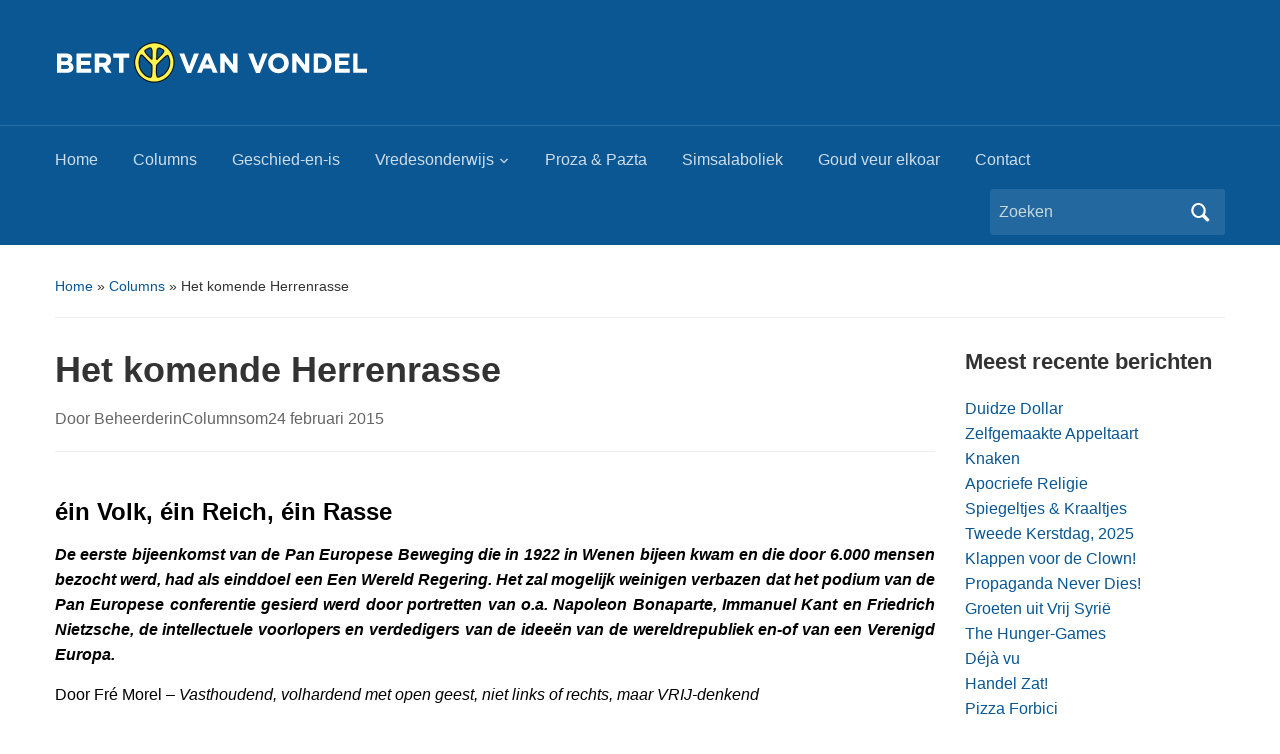

--- FILE ---
content_type: text/html; charset=UTF-8
request_url: https://bertvanvondel.nl/het-komende-herrenrasse/
body_size: 13400
content:
<!DOCTYPE html>
<html lang="nl-NL">

<head>
	<meta charset="UTF-8" />
	<meta name="viewport" content="width=device-width, initial-scale=1">

	<link rel="profile" href="http://gmpg.org/xfn/11" />
	<link rel="pingback" href="https://bertvanvondel.nl/xmlrpc.php" />

	<meta name='robots' content='index, follow, max-image-preview:large, max-snippet:-1, max-video-preview:-1' />

	<!-- This site is optimized with the Yoast SEO plugin v26.8 - https://yoast.com/product/yoast-seo-wordpress/ -->
	<title>Het komende Herrenrasse &#8211; Columns</title>
	<link rel="canonical" href="https://bertvanvondel.nl/het-komende-herrenrasse/" />
	<meta property="og:locale" content="nl_NL" />
	<meta property="og:type" content="article" />
	<meta property="og:title" content="Het komende Herrenrasse &#8211; Columns" />
	<meta property="og:description" content="éin Volk, éin Reich, éin Rasse De eerste bijeenkomst van de Pan Europese Beweging die in 1922 in Wenen bijeen kwam en die door 6.000 mensen bezocht werd, had als einddoel een Een Wereld Regering. Het zal mogelijk weinigen verbazen dat het podium van de Pan Europese conferentie gesierd werd door portretten van o.a. Napoleon Bonaparte, [&hellip;]" />
	<meta property="og:url" content="https://bertvanvondel.nl/het-komende-herrenrasse/" />
	<meta property="og:site_name" content="Bert van Vondel" />
	<meta property="article:published_time" content="2015-02-24T21:25:34+00:00" />
	<meta property="article:modified_time" content="2021-08-16T06:23:23+00:00" />
	<meta name="author" content="Beheerder" />
	<meta name="twitter:card" content="summary_large_image" />
	<meta name="twitter:label1" content="Geschreven door" />
	<meta name="twitter:data1" content="Beheerder" />
	<meta name="twitter:label2" content="Geschatte leestijd" />
	<meta name="twitter:data2" content="6 minuten" />
	<script type="application/ld+json" class="yoast-schema-graph">{"@context":"https://schema.org","@graph":[{"@type":"Article","@id":"https://bertvanvondel.nl/het-komende-herrenrasse/#article","isPartOf":{"@id":"https://bertvanvondel.nl/het-komende-herrenrasse/"},"author":{"name":"Beheerder","@id":"https://bertvanvondel.nl/#/schema/person/daaf9c2fb09419ab6dc084b0bf909f7d"},"headline":"Het komende Herrenrasse","datePublished":"2015-02-24T21:25:34+00:00","dateModified":"2021-08-16T06:23:23+00:00","mainEntityOfPage":{"@id":"https://bertvanvondel.nl/het-komende-herrenrasse/"},"wordCount":1120,"articleSection":["Columns"],"inLanguage":"nl-NL"},{"@type":"WebPage","@id":"https://bertvanvondel.nl/het-komende-herrenrasse/","url":"https://bertvanvondel.nl/het-komende-herrenrasse/","name":"Het komende Herrenrasse &#8211; Columns","isPartOf":{"@id":"https://bertvanvondel.nl/#website"},"datePublished":"2015-02-24T21:25:34+00:00","dateModified":"2021-08-16T06:23:23+00:00","author":{"@id":"https://bertvanvondel.nl/#/schema/person/daaf9c2fb09419ab6dc084b0bf909f7d"},"breadcrumb":{"@id":"https://bertvanvondel.nl/het-komende-herrenrasse/#breadcrumb"},"inLanguage":"nl-NL","potentialAction":[{"@type":"ReadAction","target":["https://bertvanvondel.nl/het-komende-herrenrasse/"]}]},{"@type":"BreadcrumbList","@id":"https://bertvanvondel.nl/het-komende-herrenrasse/#breadcrumb","itemListElement":[{"@type":"ListItem","position":1,"name":"Home","item":"https://bertvanvondel.nl/"},{"@type":"ListItem","position":2,"name":"Gastlessen","item":"https://bertvanvondel.nl/?page_id=6"},{"@type":"ListItem","position":3,"name":"Het komende Herrenrasse"}]},{"@type":"WebSite","@id":"https://bertvanvondel.nl/#website","url":"https://bertvanvondel.nl/","name":"Bert van Vondel","description":"","potentialAction":[{"@type":"SearchAction","target":{"@type":"EntryPoint","urlTemplate":"https://bertvanvondel.nl/?s={search_term_string}"},"query-input":{"@type":"PropertyValueSpecification","valueRequired":true,"valueName":"search_term_string"}}],"inLanguage":"nl-NL"},{"@type":"Person","@id":"https://bertvanvondel.nl/#/schema/person/daaf9c2fb09419ab6dc084b0bf909f7d","name":"Beheerder","image":{"@type":"ImageObject","inLanguage":"nl-NL","@id":"https://bertvanvondel.nl/#/schema/person/image/","url":"https://secure.gravatar.com/avatar/2e6894be33ee5182f4f2e080ca27d74adc8f28717ac49ef745d9f838b958e04e?s=96&d=mm&r=g","contentUrl":"https://secure.gravatar.com/avatar/2e6894be33ee5182f4f2e080ca27d74adc8f28717ac49ef745d9f838b958e04e?s=96&d=mm&r=g","caption":"Beheerder"}}]}</script>
	<!-- / Yoast SEO plugin. -->


<link rel="alternate" type="application/rss+xml" title="Bert van Vondel &raquo; feed" href="https://bertvanvondel.nl/feed/" />
<link rel="alternate" type="application/rss+xml" title="Bert van Vondel &raquo; reacties feed" href="https://bertvanvondel.nl/comments/feed/" />
<link rel="alternate" title="oEmbed (JSON)" type="application/json+oembed" href="https://bertvanvondel.nl/wp-json/oembed/1.0/embed?url=https%3A%2F%2Fbertvanvondel.nl%2Fhet-komende-herrenrasse%2F" />
<link rel="alternate" title="oEmbed (XML)" type="text/xml+oembed" href="https://bertvanvondel.nl/wp-json/oembed/1.0/embed?url=https%3A%2F%2Fbertvanvondel.nl%2Fhet-komende-herrenrasse%2F&#038;format=xml" />
<style id='wp-img-auto-sizes-contain-inline-css' type='text/css'>
img:is([sizes=auto i],[sizes^="auto," i]){contain-intrinsic-size:3000px 1500px}
/*# sourceURL=wp-img-auto-sizes-contain-inline-css */
</style>
<style id='wp-emoji-styles-inline-css' type='text/css'>

	img.wp-smiley, img.emoji {
		display: inline !important;
		border: none !important;
		box-shadow: none !important;
		height: 1em !important;
		width: 1em !important;
		margin: 0 0.07em !important;
		vertical-align: -0.1em !important;
		background: none !important;
		padding: 0 !important;
	}
/*# sourceURL=wp-emoji-styles-inline-css */
</style>
<style id='wp-block-library-inline-css' type='text/css'>
:root{--wp-block-synced-color:#7a00df;--wp-block-synced-color--rgb:122,0,223;--wp-bound-block-color:var(--wp-block-synced-color);--wp-editor-canvas-background:#ddd;--wp-admin-theme-color:#007cba;--wp-admin-theme-color--rgb:0,124,186;--wp-admin-theme-color-darker-10:#006ba1;--wp-admin-theme-color-darker-10--rgb:0,107,160.5;--wp-admin-theme-color-darker-20:#005a87;--wp-admin-theme-color-darker-20--rgb:0,90,135;--wp-admin-border-width-focus:2px}@media (min-resolution:192dpi){:root{--wp-admin-border-width-focus:1.5px}}.wp-element-button{cursor:pointer}:root .has-very-light-gray-background-color{background-color:#eee}:root .has-very-dark-gray-background-color{background-color:#313131}:root .has-very-light-gray-color{color:#eee}:root .has-very-dark-gray-color{color:#313131}:root .has-vivid-green-cyan-to-vivid-cyan-blue-gradient-background{background:linear-gradient(135deg,#00d084,#0693e3)}:root .has-purple-crush-gradient-background{background:linear-gradient(135deg,#34e2e4,#4721fb 50%,#ab1dfe)}:root .has-hazy-dawn-gradient-background{background:linear-gradient(135deg,#faaca8,#dad0ec)}:root .has-subdued-olive-gradient-background{background:linear-gradient(135deg,#fafae1,#67a671)}:root .has-atomic-cream-gradient-background{background:linear-gradient(135deg,#fdd79a,#004a59)}:root .has-nightshade-gradient-background{background:linear-gradient(135deg,#330968,#31cdcf)}:root .has-midnight-gradient-background{background:linear-gradient(135deg,#020381,#2874fc)}:root{--wp--preset--font-size--normal:16px;--wp--preset--font-size--huge:42px}.has-regular-font-size{font-size:1em}.has-larger-font-size{font-size:2.625em}.has-normal-font-size{font-size:var(--wp--preset--font-size--normal)}.has-huge-font-size{font-size:var(--wp--preset--font-size--huge)}.has-text-align-center{text-align:center}.has-text-align-left{text-align:left}.has-text-align-right{text-align:right}.has-fit-text{white-space:nowrap!important}#end-resizable-editor-section{display:none}.aligncenter{clear:both}.items-justified-left{justify-content:flex-start}.items-justified-center{justify-content:center}.items-justified-right{justify-content:flex-end}.items-justified-space-between{justify-content:space-between}.screen-reader-text{border:0;clip-path:inset(50%);height:1px;margin:-1px;overflow:hidden;padding:0;position:absolute;width:1px;word-wrap:normal!important}.screen-reader-text:focus{background-color:#ddd;clip-path:none;color:#444;display:block;font-size:1em;height:auto;left:5px;line-height:normal;padding:15px 23px 14px;text-decoration:none;top:5px;width:auto;z-index:100000}html :where(.has-border-color){border-style:solid}html :where([style*=border-top-color]){border-top-style:solid}html :where([style*=border-right-color]){border-right-style:solid}html :where([style*=border-bottom-color]){border-bottom-style:solid}html :where([style*=border-left-color]){border-left-style:solid}html :where([style*=border-width]){border-style:solid}html :where([style*=border-top-width]){border-top-style:solid}html :where([style*=border-right-width]){border-right-style:solid}html :where([style*=border-bottom-width]){border-bottom-style:solid}html :where([style*=border-left-width]){border-left-style:solid}html :where(img[class*=wp-image-]){height:auto;max-width:100%}:where(figure){margin:0 0 1em}html :where(.is-position-sticky){--wp-admin--admin-bar--position-offset:var(--wp-admin--admin-bar--height,0px)}@media screen and (max-width:600px){html :where(.is-position-sticky){--wp-admin--admin-bar--position-offset:0px}}

/*# sourceURL=wp-block-library-inline-css */
</style><style id='global-styles-inline-css' type='text/css'>
:root{--wp--preset--aspect-ratio--square: 1;--wp--preset--aspect-ratio--4-3: 4/3;--wp--preset--aspect-ratio--3-4: 3/4;--wp--preset--aspect-ratio--3-2: 3/2;--wp--preset--aspect-ratio--2-3: 2/3;--wp--preset--aspect-ratio--16-9: 16/9;--wp--preset--aspect-ratio--9-16: 9/16;--wp--preset--color--black: #000000;--wp--preset--color--cyan-bluish-gray: #abb8c3;--wp--preset--color--white: #ffffff;--wp--preset--color--pale-pink: #f78da7;--wp--preset--color--vivid-red: #cf2e2e;--wp--preset--color--luminous-vivid-orange: #ff6900;--wp--preset--color--luminous-vivid-amber: #fcb900;--wp--preset--color--light-green-cyan: #7bdcb5;--wp--preset--color--vivid-green-cyan: #00d084;--wp--preset--color--pale-cyan-blue: #8ed1fc;--wp--preset--color--vivid-cyan-blue: #0693e3;--wp--preset--color--vivid-purple: #9b51e0;--wp--preset--color--primary-blue: #0A5794;--wp--preset--color--dark-gray: #333333;--wp--preset--color--light-gray: #777777;--wp--preset--gradient--vivid-cyan-blue-to-vivid-purple: linear-gradient(135deg,rgb(6,147,227) 0%,rgb(155,81,224) 100%);--wp--preset--gradient--light-green-cyan-to-vivid-green-cyan: linear-gradient(135deg,rgb(122,220,180) 0%,rgb(0,208,130) 100%);--wp--preset--gradient--luminous-vivid-amber-to-luminous-vivid-orange: linear-gradient(135deg,rgb(252,185,0) 0%,rgb(255,105,0) 100%);--wp--preset--gradient--luminous-vivid-orange-to-vivid-red: linear-gradient(135deg,rgb(255,105,0) 0%,rgb(207,46,46) 100%);--wp--preset--gradient--very-light-gray-to-cyan-bluish-gray: linear-gradient(135deg,rgb(238,238,238) 0%,rgb(169,184,195) 100%);--wp--preset--gradient--cool-to-warm-spectrum: linear-gradient(135deg,rgb(74,234,220) 0%,rgb(151,120,209) 20%,rgb(207,42,186) 40%,rgb(238,44,130) 60%,rgb(251,105,98) 80%,rgb(254,248,76) 100%);--wp--preset--gradient--blush-light-purple: linear-gradient(135deg,rgb(255,206,236) 0%,rgb(152,150,240) 100%);--wp--preset--gradient--blush-bordeaux: linear-gradient(135deg,rgb(254,205,165) 0%,rgb(254,45,45) 50%,rgb(107,0,62) 100%);--wp--preset--gradient--luminous-dusk: linear-gradient(135deg,rgb(255,203,112) 0%,rgb(199,81,192) 50%,rgb(65,88,208) 100%);--wp--preset--gradient--pale-ocean: linear-gradient(135deg,rgb(255,245,203) 0%,rgb(182,227,212) 50%,rgb(51,167,181) 100%);--wp--preset--gradient--electric-grass: linear-gradient(135deg,rgb(202,248,128) 0%,rgb(113,206,126) 100%);--wp--preset--gradient--midnight: linear-gradient(135deg,rgb(2,3,129) 0%,rgb(40,116,252) 100%);--wp--preset--font-size--small: 14px;--wp--preset--font-size--medium: 20px;--wp--preset--font-size--large: 18px;--wp--preset--font-size--x-large: 42px;--wp--preset--font-size--regular: 16px;--wp--preset--font-size--extra-large: 24px;--wp--preset--spacing--20: 0.44rem;--wp--preset--spacing--30: 0.67rem;--wp--preset--spacing--40: 1rem;--wp--preset--spacing--50: 1.5rem;--wp--preset--spacing--60: 2.25rem;--wp--preset--spacing--70: 3.38rem;--wp--preset--spacing--80: 5.06rem;--wp--preset--shadow--natural: 6px 6px 9px rgba(0, 0, 0, 0.2);--wp--preset--shadow--deep: 12px 12px 50px rgba(0, 0, 0, 0.4);--wp--preset--shadow--sharp: 6px 6px 0px rgba(0, 0, 0, 0.2);--wp--preset--shadow--outlined: 6px 6px 0px -3px rgb(255, 255, 255), 6px 6px rgb(0, 0, 0);--wp--preset--shadow--crisp: 6px 6px 0px rgb(0, 0, 0);}:where(.is-layout-flex){gap: 0.5em;}:where(.is-layout-grid){gap: 0.5em;}body .is-layout-flex{display: flex;}.is-layout-flex{flex-wrap: wrap;align-items: center;}.is-layout-flex > :is(*, div){margin: 0;}body .is-layout-grid{display: grid;}.is-layout-grid > :is(*, div){margin: 0;}:where(.wp-block-columns.is-layout-flex){gap: 2em;}:where(.wp-block-columns.is-layout-grid){gap: 2em;}:where(.wp-block-post-template.is-layout-flex){gap: 1.25em;}:where(.wp-block-post-template.is-layout-grid){gap: 1.25em;}.has-black-color{color: var(--wp--preset--color--black) !important;}.has-cyan-bluish-gray-color{color: var(--wp--preset--color--cyan-bluish-gray) !important;}.has-white-color{color: var(--wp--preset--color--white) !important;}.has-pale-pink-color{color: var(--wp--preset--color--pale-pink) !important;}.has-vivid-red-color{color: var(--wp--preset--color--vivid-red) !important;}.has-luminous-vivid-orange-color{color: var(--wp--preset--color--luminous-vivid-orange) !important;}.has-luminous-vivid-amber-color{color: var(--wp--preset--color--luminous-vivid-amber) !important;}.has-light-green-cyan-color{color: var(--wp--preset--color--light-green-cyan) !important;}.has-vivid-green-cyan-color{color: var(--wp--preset--color--vivid-green-cyan) !important;}.has-pale-cyan-blue-color{color: var(--wp--preset--color--pale-cyan-blue) !important;}.has-vivid-cyan-blue-color{color: var(--wp--preset--color--vivid-cyan-blue) !important;}.has-vivid-purple-color{color: var(--wp--preset--color--vivid-purple) !important;}.has-black-background-color{background-color: var(--wp--preset--color--black) !important;}.has-cyan-bluish-gray-background-color{background-color: var(--wp--preset--color--cyan-bluish-gray) !important;}.has-white-background-color{background-color: var(--wp--preset--color--white) !important;}.has-pale-pink-background-color{background-color: var(--wp--preset--color--pale-pink) !important;}.has-vivid-red-background-color{background-color: var(--wp--preset--color--vivid-red) !important;}.has-luminous-vivid-orange-background-color{background-color: var(--wp--preset--color--luminous-vivid-orange) !important;}.has-luminous-vivid-amber-background-color{background-color: var(--wp--preset--color--luminous-vivid-amber) !important;}.has-light-green-cyan-background-color{background-color: var(--wp--preset--color--light-green-cyan) !important;}.has-vivid-green-cyan-background-color{background-color: var(--wp--preset--color--vivid-green-cyan) !important;}.has-pale-cyan-blue-background-color{background-color: var(--wp--preset--color--pale-cyan-blue) !important;}.has-vivid-cyan-blue-background-color{background-color: var(--wp--preset--color--vivid-cyan-blue) !important;}.has-vivid-purple-background-color{background-color: var(--wp--preset--color--vivid-purple) !important;}.has-black-border-color{border-color: var(--wp--preset--color--black) !important;}.has-cyan-bluish-gray-border-color{border-color: var(--wp--preset--color--cyan-bluish-gray) !important;}.has-white-border-color{border-color: var(--wp--preset--color--white) !important;}.has-pale-pink-border-color{border-color: var(--wp--preset--color--pale-pink) !important;}.has-vivid-red-border-color{border-color: var(--wp--preset--color--vivid-red) !important;}.has-luminous-vivid-orange-border-color{border-color: var(--wp--preset--color--luminous-vivid-orange) !important;}.has-luminous-vivid-amber-border-color{border-color: var(--wp--preset--color--luminous-vivid-amber) !important;}.has-light-green-cyan-border-color{border-color: var(--wp--preset--color--light-green-cyan) !important;}.has-vivid-green-cyan-border-color{border-color: var(--wp--preset--color--vivid-green-cyan) !important;}.has-pale-cyan-blue-border-color{border-color: var(--wp--preset--color--pale-cyan-blue) !important;}.has-vivid-cyan-blue-border-color{border-color: var(--wp--preset--color--vivid-cyan-blue) !important;}.has-vivid-purple-border-color{border-color: var(--wp--preset--color--vivid-purple) !important;}.has-vivid-cyan-blue-to-vivid-purple-gradient-background{background: var(--wp--preset--gradient--vivid-cyan-blue-to-vivid-purple) !important;}.has-light-green-cyan-to-vivid-green-cyan-gradient-background{background: var(--wp--preset--gradient--light-green-cyan-to-vivid-green-cyan) !important;}.has-luminous-vivid-amber-to-luminous-vivid-orange-gradient-background{background: var(--wp--preset--gradient--luminous-vivid-amber-to-luminous-vivid-orange) !important;}.has-luminous-vivid-orange-to-vivid-red-gradient-background{background: var(--wp--preset--gradient--luminous-vivid-orange-to-vivid-red) !important;}.has-very-light-gray-to-cyan-bluish-gray-gradient-background{background: var(--wp--preset--gradient--very-light-gray-to-cyan-bluish-gray) !important;}.has-cool-to-warm-spectrum-gradient-background{background: var(--wp--preset--gradient--cool-to-warm-spectrum) !important;}.has-blush-light-purple-gradient-background{background: var(--wp--preset--gradient--blush-light-purple) !important;}.has-blush-bordeaux-gradient-background{background: var(--wp--preset--gradient--blush-bordeaux) !important;}.has-luminous-dusk-gradient-background{background: var(--wp--preset--gradient--luminous-dusk) !important;}.has-pale-ocean-gradient-background{background: var(--wp--preset--gradient--pale-ocean) !important;}.has-electric-grass-gradient-background{background: var(--wp--preset--gradient--electric-grass) !important;}.has-midnight-gradient-background{background: var(--wp--preset--gradient--midnight) !important;}.has-small-font-size{font-size: var(--wp--preset--font-size--small) !important;}.has-medium-font-size{font-size: var(--wp--preset--font-size--medium) !important;}.has-large-font-size{font-size: var(--wp--preset--font-size--large) !important;}.has-x-large-font-size{font-size: var(--wp--preset--font-size--x-large) !important;}
/*# sourceURL=global-styles-inline-css */
</style>

<style id='classic-theme-styles-inline-css' type='text/css'>
/*! This file is auto-generated */
.wp-block-button__link{color:#fff;background-color:#32373c;border-radius:9999px;box-shadow:none;text-decoration:none;padding:calc(.667em + 2px) calc(1.333em + 2px);font-size:1.125em}.wp-block-file__button{background:#32373c;color:#fff;text-decoration:none}
/*# sourceURL=/wp-includes/css/classic-themes.min.css */
</style>
<link rel='stylesheet' id='academica-style-css' href='https://bertvanvondel.nl/wp-content/themes/academica/style.css?ver=6.9' type='text/css' media='all' />
<link rel='stylesheet' id='academica-style-mobile-css' href='https://bertvanvondel.nl/wp-content/themes/academica/media-queries.css?ver=1.0' type='text/css' media='all' />
<link rel='stylesheet' id='dashicons-css' href='https://bertvanvondel.nl/wp-includes/css/dashicons.min.css?ver=6.9' type='text/css' media='all' />
<script type="text/javascript" src="https://bertvanvondel.nl/wp-includes/js/jquery/jquery.min.js?ver=3.7.1" id="jquery-core-js"></script>
<script type="text/javascript" src="https://bertvanvondel.nl/wp-includes/js/jquery/jquery-migrate.min.js?ver=3.4.1" id="jquery-migrate-js"></script>
<link rel="https://api.w.org/" href="https://bertvanvondel.nl/wp-json/" /><link rel="alternate" title="JSON" type="application/json" href="https://bertvanvondel.nl/wp-json/wp/v2/posts/926" /><link rel="EditURI" type="application/rsd+xml" title="RSD" href="https://bertvanvondel.nl/xmlrpc.php?rsd" />
<meta name="generator" content="WordPress 6.9" />
<link rel='shortlink' href='https://bertvanvondel.nl/?p=926' />
	<style type="text/css">
			#site-title,
		#site-description {
			position: absolute;
			clip: rect(1px, 1px, 1px, 1px);
		}
		</style>
	
<!-- Universal GA Tracking start -->
<script type="text/javascript">
(function (i, s, o, g, r, a, m) {
i['GoogleAnalyticsObject'] = r; i[r] = i[r] || function () { (i[r].q = i[r].q || []).push(arguments) }, i[r].l = 1 * new Date(); a = s.createElement(o), m = s.getElementsByTagName(o)[0]; a.async = 1; a.src = g; m.parentNode.insertBefore(a, m)
})(window, document, 'script', '//www.google-analytics.com/analytics.js', 'ga');
ga('create', {"trackingId":"UA-58100645-1","cookieDomain":"auto"});
ga('set', 'forceSSL', true);
ga('send','pageview');
</script>
<!-- GA Tracking ends (v1.4.2) -->

    <style type="text/css">

        #site-title, #site-description {display:none;
}
    </style>

    <link rel="icon" href="https://bertvanvondel.nl/wp-content/uploads/2022/02/cropped-Favicon-32x32.png" sizes="32x32" />
<link rel="icon" href="https://bertvanvondel.nl/wp-content/uploads/2022/02/cropped-Favicon-192x192.png" sizes="192x192" />
<link rel="apple-touch-icon" href="https://bertvanvondel.nl/wp-content/uploads/2022/02/cropped-Favicon-180x180.png" />
<meta name="msapplication-TileImage" content="https://bertvanvondel.nl/wp-content/uploads/2022/02/cropped-Favicon-270x270.png" />
		<style type="text/css" id="wp-custom-css">
			p {
	text-align: justify;
}		</style>
		
</head>

<body class="wp-singular post-template-default single single-post postid-926 single-format-standard wp-embed-responsive wp-theme-academica column-double">

    
    <!-- Skip links for accessibility -->
    <a class="skip-link screen-reader-text" href="#main">Overslaan naar de hoofd inhoud</a>

	
	<div id="header" class="clearfix" >

		
			<div class="inner-wrap">

				<div id="logo" class="logo-left">
										<div class="site-logo">
					
						<a href="https://bertvanvondel.nl" title="Bert van Vondel - " rel="home" data-wpel-link="internal">

							<img src="https://bertvanvondel.nl/wp-content/uploads/2018/03/BertvanVondel-logo4.png" alt="Bert van Vondel" width="413" height="65">
						</a>

										</div>
					
					<p id="site-description"></p>
				</div><!-- end #logo -->

			</div><!-- end .inner-wrap -->

			<div id="main-nav">

				<div class="inner-wrap">

					<nav class="main-navbar" role="navigation" aria-label="Primaire navigatie">

	                    <div class="navbar-header">
	                        
	                           <a class="navbar-toggle" href="#menu-main-slide" aria-label="Toggle mobiel menu" aria-expanded="false" aria-controls="menu-main-slide">
	                               <span class="screen-reader-text">Toggle mobiel menu</span>
	                               <span class="icon-bar" aria-hidden="true"></span>
	                               <span class="icon-bar" aria-hidden="true"></span>
	                               <span class="icon-bar" aria-hidden="true"></span>
	                           </a>


	                           <div id="menu-main-slide" class="menu-menu-container"><ul id="menu-menu" class="menu"><li id="menu-item-290" class="menu-item menu-item-type-custom menu-item-object-custom menu-item-290"><a href="/" data-wpel-link="internal">Home</a></li>
<li id="menu-item-541" class="menu-item menu-item-type-taxonomy menu-item-object-category current-post-ancestor current-menu-parent current-post-parent menu-item-541"><a href="https://bertvanvondel.nl/columns/" data-wpel-link="internal">Columns</a></li>
<li id="menu-item-325" class="menu-item menu-item-type-taxonomy menu-item-object-category menu-item-325"><a href="https://bertvanvondel.nl/geschied-en-is/" data-wpel-link="internal">Geschied-en-is</a></li>
<li id="menu-item-8637" class="menu-item menu-item-type-post_type menu-item-object-page menu-item-has-children menu-item-8637"><a href="https://bertvanvondel.nl/vredesonderwijs-nederland/" data-wpel-link="internal">Vredesonderwijs</a>
<ul class="sub-menu">
	<li id="menu-item-8646" class="menu-item menu-item-type-post_type menu-item-object-page menu-item-8646"><a href="https://bertvanvondel.nl/vredesonderwijs-nederland/doel/" data-wpel-link="internal">Doel</a></li>
	<li id="menu-item-8654" class="menu-item menu-item-type-taxonomy menu-item-object-category menu-item-8654"><a href="https://bertvanvondel.nl/vredesonderwijs/projecten/" data-wpel-link="internal">Projecten</a></li>
	<li id="menu-item-8650" class="menu-item menu-item-type-taxonomy menu-item-object-category menu-item-8650"><a href="https://bertvanvondel.nl/vredesonderwijs/ambassadeurs/" data-wpel-link="internal">Ambassadeurs</a></li>
	<li id="menu-item-8653" class="menu-item menu-item-type-taxonomy menu-item-object-category menu-item-has-children menu-item-8653"><a href="https://bertvanvondel.nl/vredesonderwijs/lessen-en-lezingen/" data-wpel-link="internal">Lessen en lezingen</a>
	<ul class="sub-menu">
		<li id="menu-item-6031" class="menu-item menu-item-type-taxonomy menu-item-object-category menu-item-has-children menu-item-6031"><a href="https://bertvanvondel.nl/vredesonderwijs/" data-wpel-link="internal">Gastlessen</a>
		<ul class="sub-menu">
			<li id="menu-item-6033" class="menu-item menu-item-type-custom menu-item-object-custom menu-item-6033"><a href="https://bertvanvondel.nl/gastlessen/reacties-leerlingen/" data-wpel-link="internal">Reacties leerlingen</a></li>
			<li id="menu-item-6034" class="menu-item menu-item-type-custom menu-item-object-custom menu-item-6034"><a href="https://bertvanvondel.nl/gastlessen/reacties-leerkrachten/" data-wpel-link="internal">Reacties leerkrachten</a></li>
		</ul>
</li>
	</ul>
</li>
	<li id="menu-item-8652" class="menu-item menu-item-type-taxonomy menu-item-object-category menu-item-8652"><a href="https://bertvanvondel.nl/vredesonderwijs/geschied-en-is-vredesonderwijs/" data-wpel-link="internal">Geschied-en-is</a></li>
	<li id="menu-item-8651" class="menu-item menu-item-type-taxonomy menu-item-object-category menu-item-8651"><a href="https://bertvanvondel.nl/vredesonderwijs/columns-vredesonderwijs/" data-wpel-link="internal">Columns</a></li>
	<li id="menu-item-8647" class="menu-item menu-item-type-post_type menu-item-object-page menu-item-8647"><a href="https://bertvanvondel.nl/vredesonderwijs-nederland/fondsen/" data-wpel-link="internal">Fondsen</a></li>
	<li id="menu-item-8648" class="menu-item menu-item-type-post_type menu-item-object-page menu-item-8648"><a href="https://bertvanvondel.nl/vredesonderwijs-nederland/contact/" data-wpel-link="internal">Contact</a></li>
	<li id="menu-item-8638" class="menu-item menu-item-type-post_type menu-item-object-page menu-item-8638"><a href="https://bertvanvondel.nl/vredesonderwijs-nederland/disclaimer/" data-wpel-link="internal">Disclaimer</a></li>
</ul>
</li>
<li id="menu-item-5332" class="menu-item menu-item-type-taxonomy menu-item-object-category menu-item-5332"><a href="https://bertvanvondel.nl/proza/" data-wpel-link="internal">Proza &amp; Pazta</a></li>
<li id="menu-item-5353" class="menu-item menu-item-type-taxonomy menu-item-object-category menu-item-5353"><a href="https://bertvanvondel.nl/simsalaboliek/" data-wpel-link="internal">Simsalaboliek</a></li>
<li id="menu-item-5331" class="menu-item menu-item-type-taxonomy menu-item-object-category menu-item-5331"><a href="https://bertvanvondel.nl/goudveurelkoar/" data-wpel-link="internal">Goud veur elkoar</a></li>
<li id="menu-item-1210" class="menu-item menu-item-type-post_type menu-item-object-page menu-item-1210"><a href="https://bertvanvondel.nl/contact/" data-wpel-link="internal">Contact</a></li>
</ul></div>
	                    </div>


	                    <div id="navbar-main">

	                        <div class="menu-menu-container"><ul id="menu-menu-1" class="nav navbar-nav dropdown sf-menu"><li class="menu-item menu-item-type-custom menu-item-object-custom menu-item-290"><a href="/" data-wpel-link="internal">Home</a></li>
<li class="menu-item menu-item-type-taxonomy menu-item-object-category current-post-ancestor current-menu-parent current-post-parent menu-item-541"><a href="https://bertvanvondel.nl/columns/" data-wpel-link="internal">Columns</a></li>
<li class="menu-item menu-item-type-taxonomy menu-item-object-category menu-item-325"><a href="https://bertvanvondel.nl/geschied-en-is/" data-wpel-link="internal">Geschied-en-is</a></li>
<li class="menu-item menu-item-type-post_type menu-item-object-page menu-item-has-children menu-item-8637"><a href="https://bertvanvondel.nl/vredesonderwijs-nederland/" data-wpel-link="internal">Vredesonderwijs</a>
<ul class="sub-menu">
	<li class="menu-item menu-item-type-post_type menu-item-object-page menu-item-8646"><a href="https://bertvanvondel.nl/vredesonderwijs-nederland/doel/" data-wpel-link="internal">Doel</a></li>
	<li class="menu-item menu-item-type-taxonomy menu-item-object-category menu-item-8654"><a href="https://bertvanvondel.nl/vredesonderwijs/projecten/" data-wpel-link="internal">Projecten</a></li>
	<li class="menu-item menu-item-type-taxonomy menu-item-object-category menu-item-8650"><a href="https://bertvanvondel.nl/vredesonderwijs/ambassadeurs/" data-wpel-link="internal">Ambassadeurs</a></li>
	<li class="menu-item menu-item-type-taxonomy menu-item-object-category menu-item-has-children menu-item-8653"><a href="https://bertvanvondel.nl/vredesonderwijs/lessen-en-lezingen/" data-wpel-link="internal">Lessen en lezingen</a>
	<ul class="sub-menu">
		<li class="menu-item menu-item-type-taxonomy menu-item-object-category menu-item-has-children menu-item-6031"><a href="https://bertvanvondel.nl/vredesonderwijs/" data-wpel-link="internal">Gastlessen</a>
		<ul class="sub-menu">
			<li class="menu-item menu-item-type-custom menu-item-object-custom menu-item-6033"><a href="https://bertvanvondel.nl/gastlessen/reacties-leerlingen/" data-wpel-link="internal">Reacties leerlingen</a></li>
			<li class="menu-item menu-item-type-custom menu-item-object-custom menu-item-6034"><a href="https://bertvanvondel.nl/gastlessen/reacties-leerkrachten/" data-wpel-link="internal">Reacties leerkrachten</a></li>
		</ul>
</li>
	</ul>
</li>
	<li class="menu-item menu-item-type-taxonomy menu-item-object-category menu-item-8652"><a href="https://bertvanvondel.nl/vredesonderwijs/geschied-en-is-vredesonderwijs/" data-wpel-link="internal">Geschied-en-is</a></li>
	<li class="menu-item menu-item-type-taxonomy menu-item-object-category menu-item-8651"><a href="https://bertvanvondel.nl/vredesonderwijs/columns-vredesonderwijs/" data-wpel-link="internal">Columns</a></li>
	<li class="menu-item menu-item-type-post_type menu-item-object-page menu-item-8647"><a href="https://bertvanvondel.nl/vredesonderwijs-nederland/fondsen/" data-wpel-link="internal">Fondsen</a></li>
	<li class="menu-item menu-item-type-post_type menu-item-object-page menu-item-8648"><a href="https://bertvanvondel.nl/vredesonderwijs-nederland/contact/" data-wpel-link="internal">Contact</a></li>
	<li class="menu-item menu-item-type-post_type menu-item-object-page menu-item-8638"><a href="https://bertvanvondel.nl/vredesonderwijs-nederland/disclaimer/" data-wpel-link="internal">Disclaimer</a></li>
</ul>
</li>
<li class="menu-item menu-item-type-taxonomy menu-item-object-category menu-item-5332"><a href="https://bertvanvondel.nl/proza/" data-wpel-link="internal">Proza &amp; Pazta</a></li>
<li class="menu-item menu-item-type-taxonomy menu-item-object-category menu-item-5353"><a href="https://bertvanvondel.nl/simsalaboliek/" data-wpel-link="internal">Simsalaboliek</a></li>
<li class="menu-item menu-item-type-taxonomy menu-item-object-category menu-item-5331"><a href="https://bertvanvondel.nl/goudveurelkoar/" data-wpel-link="internal">Goud veur elkoar</a></li>
<li class="menu-item menu-item-type-post_type menu-item-object-page menu-item-1210"><a href="https://bertvanvondel.nl/contact/" data-wpel-link="internal">Contact</a></li>
</ul></div>

	                    </div><!-- #navbar-main -->

	                </nav><!-- .navbar -->

					<div id="search">
						<form method="get" id="searchform" action="https://bertvanvondel.nl/" role="search">
	<label for="s" class="screen-reader-text">Zoeken naar:</label>
	<input id="s" type="search" name="s" placeholder="Zoeken" aria-label="Zoeken">
	<button id="searchsubmit" name="submit" type="submit" aria-label="Zoekopdracht uitvoeren">Zoeken</button>
</form>					</div><!-- end #search -->

				</div><!-- end .inner-wrap -->

			</div><!-- end #main-nav -->

		
	</div><!-- end #header -->

	<div id="wrap">
		
		<main id="main" class="site-main" role="main">
<div id="content" class="clearfix">

	
	<div class="column column-title">
		<div id="crumbs">
	<p><a href="https://bertvanvondel.nl" data-wpel-link="internal">Home</a> &raquo; <a href="https://bertvanvondel.nl/columns/" data-wpel-link="internal">Columns</a> &raquo; <span class="current">Het komende Herrenrasse</span></p>
</div><!-- end #crumbs -->	</div><!-- end .column-title -->

		<aside class="column column-narrow" role="complementary" aria-label="Zijbalk links">
			</aside><!-- end .column-narrow -->
	
	<div class="column column-content single">

		
<div id="post-926" class="post-926 post type-post status-publish format-standard hentry category-columns">

	<h1 class="title-header">Het komende Herrenrasse</h1>
	<div class="entry-meta">
		<span class="by-author">Door <span class="author vcard"><a class="url fn n" href="https://bertvanvondel.nl/author/beheerder/" title="Alle berichten tonen van Beheerder" rel="author" data-wpel-link="internal">Beheerder</a></span></span>in<span class="category"><a href="https://bertvanvondel.nl/columns/" rel="category tag" data-wpel-link="internal">Columns</a></span>om<span class="datetime"><a href="https://bertvanvondel.nl/het-komende-herrenrasse/" title="22:25" rel="bookmark" data-wpel-link="internal"><time class="entry-date" datetime="2015-02-24T22:25:34+01:00" pubdate>24 februari 2015</time></a></span>	</div><!-- end .entry-meta -->

	<div class="entry-content clearfix">
		<h2 style="text-align: justify;"><span style="color: #000000;">éin Volk, éin Reich, éin Rasse<b><br />
</b></span></h2>
<p style="text-align: justify;"><span style="color: #000000;"><strong><em>De eerste bijeenkomst van de Pan Europese Beweging die in 1922 in Wenen bijeen kwam en die door 6.000 mensen bezocht werd, had als einddoel een Een Wereld Regering. Het zal mogelijk weinigen verbazen dat het podium van de Pan Europese conferentie gesierd werd door portretten van o.a. Napoleon Bonaparte, Immanuel Kant en Friedrich Nietzsche, de intellectuele voorlopers en verdedigers van de ideeën van de wereldrepubliek en-of van een Verenigd Europa.</em></strong></span></p>
<p style="text-align: justify;"><span style="color: #000000;">Door Fré Morel &#8211; <i>Vasthoudend, volhardend met open geest, niet links of rechts, maar VRIJ-denkend</i></span></p>
<p style="text-align: justify;"><span style="color: #000000;">De financiering van deze massabijeenkomst werd verzorgd door het bankiershuis <em>Warburg</em>, een oud Venetiaans bankiersgeslacht dat deze wereldfederatieve gedachte een warm hart toedroeg en 60.000 goudmark ter beschikking stelde. Max Warburg zou overigens één van de belangrijkste financiële grootheden zijn die de opkomst van <em>Hitler</em> en de <em>NSDAP</em> mogelijk maakte. <i> </i></span></p>
<p style="text-align: justify;"><span style="color: #000000;">De oprichter van deze <i>Pan Europese Beweging</i> was Graaf <em>Richard Nikolaus Coudenhove-Kalergi</em>, vrijmetselaar en wereldfederalist. Navolgend als tussenspel volgen enkele verbanden die gelegd kunnen worden. In 1922 verscheen bij <em>Verlag der Neue Geist</em> in Leipzig van de hand van Coudenhove-Kalergi het boek <em>Adel</em> met daarin praktische voorstellen om te komen tot wereldvrede onder controle van een door hem beschreven superras. Hem stond een nieuw Europees eenheidsrijk voor ogen met een doelgericht gekweekte Eurasisch-Negroïde wensbevolking en was van mening dat een (één-)wereldrepubliek naar model van het Romeinse Rijk dé vredebrengende oplossing zou zijn voor alle oorlogen:</span></p>
<p style="text-align: justify;"><span style="color: #000000;"><i>“This eternal war can end only with the constitution of a world republic… </i><i>The only way left to save the peace seems to be a politic of paeceful strength, on the model of the Roman Empire, that succeeded in having the longest period of peace in the west thanks to the supremacy of his legions.”</i></span></p>
<p style="text-align: justify;"><span style="color: #000000;"><em>Today&#8217;s races and classes will gradually disappear owing to the vanishing of space, time, and prejudice. The Eurasian-Negroid race of the future, similar in its appearance to the Ancient Egyptians, will replace the diversity of peoples with a diversity of individuals</em></span></p>
<p style="text-align: justify;"><span style="color: #000000;">In 1925 verscheen <em>Praktischer Idealismus</em>, een boek waarin de inhoud van <em>Adel</em> opgenomen en aangevuld was met een aantal hoofdstukken. Naar mening van Coudenhove-Kalergi zou vrede, vrijheid en voorspoed gegarandeerd worden als deze superstaat onder controle stond van een <em>Qualitätsrasse</em>. In zijn boek <em>Adel</em> beschreef hij hen als <em>“</em><i>geistigen Führerrasse Europas, dem Judentum.” </i></span></p>
<p style="text-align: justify;"><span style="color: #000000;">Het jodendom was in zijn ogen bij uitstek geschikt voor een <em>Herrenrasse</em> omdat zij over het betere bloed beschikten <i>“das Judentum ist der Schoß, aus dem ein neuer, geistiger Adel Europas hervorgeht; der Kern, um den sich ein neuer, geistiger Adel gruppiert. Eine geistig-urbane Herrenrasse”</i>. Wat betreft dit nieuw gefokte aristocratische ras, daarover wist de <i>Leeuwarder Courant</i> van 24 februari 1931 te melden dat met name in Oostenrijk en Hongarije het bloed van de oude feudale adel zich met succes en in toenemende mate met de Joodse intelligentie vermengde.</span></p>
<p style="text-align: justify;"><span style="color: #000000;">Naast de vorst van Liechtenstein die zich met de Joodse barones <em>Elisabeth von Gutmann</em> had verbonden werd met name ook graaf <em>Adrás Bethlen</em> genoemd als rasverdelaar. Het betreffende artikel ging wat uitgebreider in op de oude Hongaarse adel en en nieuwe geldadel en werd het artikel besloten met de woorden dat <i>“het ideaal van graaf Coudenhove in Hongarije op de beste weg is verwezenlijkt te worden”. </i>Volgens Coudenhove-Kalergi was de totstandkoming van een <em>Herrenrasse</em> niets anders als een logisch gevolg van onderdrukking en vervolging omdat onder <i>“vielfach erschwerten Lebensbedingungen alle Juden zugrunde” </i>gegaan waren<i> “die nicht geschickt, klug und erfinderisch genug waren, den Daseinskampf in dieser schwierigsten Form zu bestehen”.</i></span></p>
<p style="text-align: justify;"><span style="color: #000000;"><a style="color: #000000;" href="https://bertvanvondel.nl/?s=negroide&amp;submit=" data-wpel-link="internal">Dank zij deze kunstmatige selectie &#8211; <i>“künstlichen Ausleseprozeß</i>” &#8211; was het jodendom volgens Coudenhove-Kalergi veredeld tot een nieuw Adelsras. Door gerichte voortplanting en vermenging zou dit Adelsras opgefokt worden om haar geschikt te maken voor hun edele taak, (…..) <i>geen</i> taak voor minderwaardige levensvormen</a> (…)</span></p>
<p style="text-align: justify;"><span style="color: #000000;"><i>“Nur den edelsten Männern wird die Verbindung mit den edelsten Frauen freistehen und umgekehrt &#8211; die Minderwertigen werden sich mit den Minderwertigen zufrieden geben müssen. Dann wird die erotische Lebensform der Minderwertigen und Mittelmäßigen Freie Liebe sein, der Auserwählten: Freie Ehe. So wird der neue Zuchtadel der Zukunft nicht hervorgehen aus den künstlichen Normen menschlicher Kastenbildung, sondern aus den göttlichen Gesetzen erotischer Eugenik.”</i></span></p>
<p style="text-align: justify;"><span style="color: #000000;">Coudenhove-Kalergi was een aanhanger van het zionisme, evenals zijn vader die zichzelf tot de intieme vriendenkring van <em>Theodor Herzl</em> <em>mocht</em> rekenen. Coudenhove-Kalergi was ook nauw betrokken bij het voorontwerp van de vlag die later de vlag voor de <strong>Europese Unie</strong> zou worden. <em>Arsène Heitz</em> tekende uiteindelijk voor het definitieve ontwerp, een cirkel met twaalf gele sterren op een blauwe ondergrond, uitgevoerd door de Belg <em>Paul Michel Gabriel Lévy.</em> <strong>Coudenhove-Kalergi, de peetvader van de Europese Unie</strong>, bleek een inspirerende grootheid. <em>Clearence Kirschmann Streit </em><i>(een van de leden van de Amerikaanse onderhandelingsdelegatie in Parijs, 1919)</i> baseerde op het werk van Coudenhove-Kalergi zijn epos <em>Union Now</em> dat in 1938 uitgebracht werd met daarin <em>(hoe verrassend)</em> de blauwdruk voor een <em>nieuwe wereldorde</em> in de vorm van een federatie van alle wereldstaten.</span></p>
<p style="text-align: justify;"><span style="color: #000000;"><em>The Case for Federal Union</em> van <em>W.B. Curry</em> was een ander, vergelijkbaar werk, een in 1939 gepubliceerd boek en gebaseerd op het werk van Streit en Coudenhove-Kalergi. De éénheidsgedachte vond o.a. in de Tweede Wereldoorlog royale Amerikaanse ondersteuning in de vorm van het <em>Committee to defend America by Aiding the Allies</em>, (CDAAA) opgericht door de Amerikaanse journalist <em>William Allen White</em>. Net als Streit maakt ook White deel uit van de Amerikaanse onderhandelingsdelegatie in Parijs in 1919 en was hij een fervent aanhanger van de Volkenbond politiek van <em>Woodrow Wilson</em>.</span></p>
<p style="text-align: justify;"><span style="color: #000000;">Het CDAAA was een warm voorstander van wapenleveranties en andere soorten van ondersteuning van Engeland en fel gekant tegen de neutraliteitswetten die in 1935, 1936, 1937 en 1939 waren aangenomen. Deze wetten waren het directe resultaat van de uitkomsten van het Nye comité die de betrokkenheid van Amerikaanse banken en (oorlogs-)industrie ondubbelzinnig bewees waarop de Amerikaanse Senaat de wetten aannam en elke toekomstige inmenging verbood. Het CDAAA vond het <em>America First Committee</em> (AFC) tegenover zich dat zich tegen elke oorlogsdeelname verzette. Senator <em>Gerald P. Nye</em> was een van de leden van het AFC.</span></p>
<p style="text-align: justify;"><span style="color: #000000;">Het AFC was echter bij lange na niet bij machte de oorlogshaviken te temmen. Medeoprichter van het CDAAA was <em>Frederic René Coudert</em>, van het New Yorkse advocatenkantoor Coudert, die van 1915 tot 1920 in het geheim juridisch adviseur was van de van de Engelse regering. Advocatenkantoor Coudert onderhield nauwe banden met de bankiershuizen <em>Rothschild</em> en <em>J.P. Morgan</em>. Het comité kende ook prominente en invloedrijke leden, zoals de New Yorkse gouverneur Herbert <em>H. Lehman</em> <i>(van het bankiershuis Lehman en Bros)</i> en bankier <em>John Pierpont Morgan</em>, evenals zijn gezicht naar buiten toe <em>Thomas Lamont</em>. Misschien overbodig om te melden dat de aanhangers van het Esperanto, de nieuw gecreëerde eenheidstaal, sympathiseerden met dit comité.</span></p>
	</div><!-- end .entry-content -->

    <div class="entry-meta">
            </div><!-- end .entry-meta -->

</div><!-- end #post-## -->
		<div class="navigation clearfix">
			<span class="alignleft"><a href="https://bertvanvondel.nl/oorlogszwendel-usa-generaal-s-butler/" rel="prev" data-wpel-link="internal"><span class="meta-nav">&larr;</span> Oorlogszwendel &#8211; USA Generaal S. Butler</a></span>			<span class="alignright"><a href="https://bertvanvondel.nl/russia-wants-war-putin-did-it/" rel="next" data-wpel-link="internal">Russia wants War &#038; Putin did-it! <span class="meta-nav">&rarr;</span></a></span>		</div><!-- end .navigation -->

		
<div id="comments">

	
</div><!-- #comments -->
	</div><!-- end .column-content -->

		<aside class="column column-narrow column-last" role="complementary" aria-label="Zijbalk rechts">
		
		<section id="recent-posts-3" class="widget clearfix widget_recent_entries">
		<h3 class="widget-title">Meest recente berichten</h3>
		<ul>
											<li>
					<a href="https://bertvanvondel.nl/duidze-dollar/" data-wpel-link="internal">Duidze Dollar</a>
									</li>
											<li>
					<a href="https://bertvanvondel.nl/zelfgemaakte-appeltaart/" data-wpel-link="internal">Zelfgemaakte Appeltaart</a>
									</li>
											<li>
					<a href="https://bertvanvondel.nl/knaken/" data-wpel-link="internal">Knaken</a>
									</li>
											<li>
					<a href="https://bertvanvondel.nl/apocriefe-religie/" data-wpel-link="internal">Apocriefe Religie</a>
									</li>
											<li>
					<a href="https://bertvanvondel.nl/spiegeltjes-kraaltjes/" data-wpel-link="internal">Spiegeltjes &amp; Kraaltjes</a>
									</li>
											<li>
					<a href="https://bertvanvondel.nl/tweede-kerstdag-2025/" data-wpel-link="internal">Tweede Kerstdag, 2025</a>
									</li>
											<li>
					<a href="https://bertvanvondel.nl/klappen-voor-de-clown/" data-wpel-link="internal">Klappen voor de Clown!</a>
									</li>
											<li>
					<a href="https://bertvanvondel.nl/propaganda-never-dies/" data-wpel-link="internal">Propaganda Never Dies!</a>
									</li>
											<li>
					<a href="https://bertvanvondel.nl/groeten-uit-vrij-syrie/" data-wpel-link="internal">Groeten uit Vrij Syrië</a>
									</li>
											<li>
					<a href="https://bertvanvondel.nl/the-hunger-games/" data-wpel-link="internal">The Hunger-Games</a>
									</li>
											<li>
					<a href="https://bertvanvondel.nl/deja-vu/" data-wpel-link="internal">Déjà vu</a>
									</li>
											<li>
					<a href="https://bertvanvondel.nl/handel-zat/" data-wpel-link="internal">Handel Zat!</a>
									</li>
											<li>
					<a href="https://bertvanvondel.nl/pizza-forbici/" data-wpel-link="internal">Pizza Forbici</a>
									</li>
											<li>
					<a href="https://bertvanvondel.nl/spraakmakend-goedlachs/" data-wpel-link="internal">Spraakmakend &amp; Goedlachs</a>
									</li>
											<li>
					<a href="https://bertvanvondel.nl/nee-geen-cbdc/" data-wpel-link="internal">Nee, geen CBDC</a>
									</li>
					</ul>

		</section>	</aside><!-- end .column-narrow -->
	
	
</div><!-- end #content -->

			<footer id="footer" class="clearfix" role="contentinfo">
				
								<p class="copy">
 					Aangedreven door<a href="https://wordpress.org" data-wpel-link="external" target="_blank" rel="nofollow noopener noreferrer">WordPress</a>/ Academica WordPress Theme by<a href="https://www.wpzoom.com" rel="nofollow noopener noreferrer" data-wpel-link="external" target="_blank">WPZOOM</a>				</p>
			</footer><!-- end #footer -->
		</main><!-- end #main -->
		</div><!-- end #wrap -->

		<script type="speculationrules">
{"prefetch":[{"source":"document","where":{"and":[{"href_matches":"/*"},{"not":{"href_matches":["/wp-*.php","/wp-admin/*","/wp-content/uploads/*","/wp-content/*","/wp-content/plugins/*","/wp-content/themes/academica/*","/*\\?(.+)"]}},{"not":{"selector_matches":"a[rel~=\"nofollow\"]"}},{"not":{"selector_matches":".no-prefetch, .no-prefetch a"}}]},"eagerness":"conservative"}]}
</script>
<script type="text/javascript" src="https://bertvanvondel.nl/wp-content/themes/academica/js/jquery.mmenu.min.all.js?ver=20150325" id="mmenu-js"></script>
<script type="text/javascript" src="https://bertvanvondel.nl/wp-content/themes/academica/js/superfish.min.js?ver=20150325" id="superfish-js"></script>
<script type="text/javascript" src="https://bertvanvondel.nl/wp-content/themes/academica/js/functions.js?ver=20150325" id="academica-script-js"></script>
<script id="wp-emoji-settings" type="application/json">
{"baseUrl":"https://s.w.org/images/core/emoji/17.0.2/72x72/","ext":".png","svgUrl":"https://s.w.org/images/core/emoji/17.0.2/svg/","svgExt":".svg","source":{"concatemoji":"https://bertvanvondel.nl/wp-includes/js/wp-emoji-release.min.js?ver=6.9"}}
</script>
<script type="module">
/* <![CDATA[ */
/*! This file is auto-generated */
const a=JSON.parse(document.getElementById("wp-emoji-settings").textContent),o=(window._wpemojiSettings=a,"wpEmojiSettingsSupports"),s=["flag","emoji"];function i(e){try{var t={supportTests:e,timestamp:(new Date).valueOf()};sessionStorage.setItem(o,JSON.stringify(t))}catch(e){}}function c(e,t,n){e.clearRect(0,0,e.canvas.width,e.canvas.height),e.fillText(t,0,0);t=new Uint32Array(e.getImageData(0,0,e.canvas.width,e.canvas.height).data);e.clearRect(0,0,e.canvas.width,e.canvas.height),e.fillText(n,0,0);const a=new Uint32Array(e.getImageData(0,0,e.canvas.width,e.canvas.height).data);return t.every((e,t)=>e===a[t])}function p(e,t){e.clearRect(0,0,e.canvas.width,e.canvas.height),e.fillText(t,0,0);var n=e.getImageData(16,16,1,1);for(let e=0;e<n.data.length;e++)if(0!==n.data[e])return!1;return!0}function u(e,t,n,a){switch(t){case"flag":return n(e,"\ud83c\udff3\ufe0f\u200d\u26a7\ufe0f","\ud83c\udff3\ufe0f\u200b\u26a7\ufe0f")?!1:!n(e,"\ud83c\udde8\ud83c\uddf6","\ud83c\udde8\u200b\ud83c\uddf6")&&!n(e,"\ud83c\udff4\udb40\udc67\udb40\udc62\udb40\udc65\udb40\udc6e\udb40\udc67\udb40\udc7f","\ud83c\udff4\u200b\udb40\udc67\u200b\udb40\udc62\u200b\udb40\udc65\u200b\udb40\udc6e\u200b\udb40\udc67\u200b\udb40\udc7f");case"emoji":return!a(e,"\ud83e\u1fac8")}return!1}function f(e,t,n,a){let r;const o=(r="undefined"!=typeof WorkerGlobalScope&&self instanceof WorkerGlobalScope?new OffscreenCanvas(300,150):document.createElement("canvas")).getContext("2d",{willReadFrequently:!0}),s=(o.textBaseline="top",o.font="600 32px Arial",{});return e.forEach(e=>{s[e]=t(o,e,n,a)}),s}function r(e){var t=document.createElement("script");t.src=e,t.defer=!0,document.head.appendChild(t)}a.supports={everything:!0,everythingExceptFlag:!0},new Promise(t=>{let n=function(){try{var e=JSON.parse(sessionStorage.getItem(o));if("object"==typeof e&&"number"==typeof e.timestamp&&(new Date).valueOf()<e.timestamp+604800&&"object"==typeof e.supportTests)return e.supportTests}catch(e){}return null}();if(!n){if("undefined"!=typeof Worker&&"undefined"!=typeof OffscreenCanvas&&"undefined"!=typeof URL&&URL.createObjectURL&&"undefined"!=typeof Blob)try{var e="postMessage("+f.toString()+"("+[JSON.stringify(s),u.toString(),c.toString(),p.toString()].join(",")+"));",a=new Blob([e],{type:"text/javascript"});const r=new Worker(URL.createObjectURL(a),{name:"wpTestEmojiSupports"});return void(r.onmessage=e=>{i(n=e.data),r.terminate(),t(n)})}catch(e){}i(n=f(s,u,c,p))}t(n)}).then(e=>{for(const n in e)a.supports[n]=e[n],a.supports.everything=a.supports.everything&&a.supports[n],"flag"!==n&&(a.supports.everythingExceptFlag=a.supports.everythingExceptFlag&&a.supports[n]);var t;a.supports.everythingExceptFlag=a.supports.everythingExceptFlag&&!a.supports.flag,a.supports.everything||((t=a.source||{}).concatemoji?r(t.concatemoji):t.wpemoji&&t.twemoji&&(r(t.twemoji),r(t.wpemoji)))});
//# sourceURL=https://bertvanvondel.nl/wp-includes/js/wp-emoji-loader.min.js
/* ]]> */
</script>
	</body>
</html>